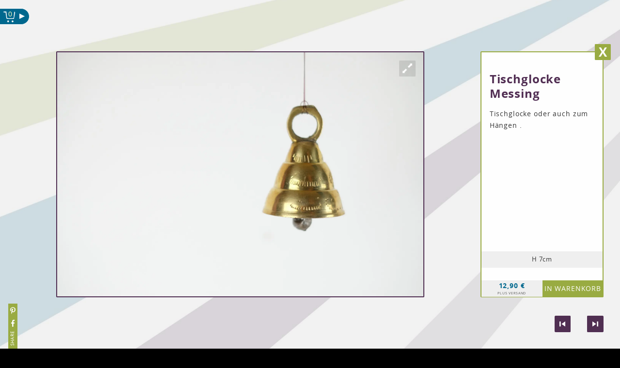

--- FILE ---
content_type: text/html; charset=UTF-8
request_url: https://ambraworld.de/produkte/wohnen/tischglocke-messing
body_size: 3649
content:
<!doctype html>
<html lang="de">
<head>
<meta charset="UTF-8">
<title>Tischglocke Messing | Wohnen | Ambraworld - Bernsteinschmuck, Kleidung und mehr</title><meta id="meta_desc" name="description" content="Ambraworld ist eine Fundgrube für individuelle Kleidung, Schmuckunikate und mehr. Lass Dir Zeit und schau Dich in Ruhe um!">
<meta name="viewport" content="width=device-width" />
<link rel="preload" href="https://ambraworld.de/px/opensans-bold-webfont.woff2" as="font"  crossorigin="anonymous">
<link rel="preload" href="https://ambraworld.de/px/opensans-regular-webfont.woff2" as="font"  crossorigin="anonymous">
<link rel="stylesheet preload prefetch" href="https://ambraworld.de/css.css" as="style" crossorigin="anonymous"/>
<meta name="theme-color" content="#502F52"/>
<meta name="mobile-web-app-capable" content="yes">
<link rel="apple-touch-icon" href="https://ambraworld.de/favicon.png">
<link rel="shortcut icon" href="https://ambraworld.de/favicon.png" type="image/x-icon" /> 
<link rel="apple-touch-startup-image" href="https://ambraworld.de/favicon.png">
<meta name="thumbnail" content="https://ambraworld.de/px/sonne_start.png">
<meta name="apple-mobile-web-app-status-bar-style" content="black-translucent">
<script defer type="text/javascript"  src="https://ambraworld.de/jquery.js"></script>
<script defer  type="text/javascript" src="https://ambraworld.de/script.js?v11"></script>
</head>
<body class="tischglocke-messing">
<script>var current_cat = "Wohnen";</script><div id="main_wrapp" style="opacity: 0">
<div id="single_prod_wrapp"><script>var product_list_filetime = parseInt(1767000501); if (typeof s_pic_int !== "undefined") clearInterval(s_pic_int)</script><div id="single_prod_img_wrapp"><div id="prev_next"><a title="Vorheriges Produkt" data-id="1062" data-name="Messing Glöckchen | Wohnen"  href="/produkte/wohnen/messing-gloeckchen" >Vorheriges Produkt</a>
<a  title="Nächstes Produkt"data-id="1060" data-name="Eidechse  | Wohnen"  href="/produkte/wohnen/eidechse" >Nächstes produkt</a>
</div><div id="loading"></div><div id="single_img"><div id="gross_klein"></div><img alt="tischglocke-messing" src="https://ambraworld.de/img/mittel/webp/ambraworld-produktbild-20-05-18-03-05-49.webp"></div></div><script>var c_px = []; c_px.push("https://ambraworld.de/img/mittel/webp/ambraworld-produktbild-20-05-18-03-05-49.webp"); </script><div id="singel_prod_info">
<div id="single_statusbar"><a href="/produkte/wohnen"  id="single_x">X</a></div>
<div id="inf_hid">
<div id="single_desc">
<h2>Tischglocke Messing</h2>
<p>Tischglocke oder auch zum Hängen .</p></div><div class="typ_wrapp"><p data-preis="12,90">H 7cm</p></div><div id="a_w_w" data-image="ambraworld-produktbild-20-05-18-03-05-49.jpg" data-id="1061"  data-titel="Tischglocke Messing"><p id="p_preis"><span>plus Versand</span> <span id="p_value" data-var="H 7cm">12,90 €</span></p><p id="in_warenkorb">in Warenkorb</p></div>
<script type="application/ld+json">
    {
      "@context": "https://schema.org",
      "@type": "Product",
	  "name": "Tischglocke Messing",
	  "image": "ambraworld-produktbild-20-05-18-03-05-49.jpg",
      "offers": {
      "@type": "Offer",
       "price": "12.90",
       "priceCurrency": "EUR"
      }
        }
      ]
    }
    </script></div></div><script>var single_prod = {"cat":"Wohnen","sichtbar":"ja","titel":"Tischglocke Messing","px":["ambraworld-produktbild-20-05-18-03-05-49.jpg"],"attr":"H 7cm","menge":"6","preis":"12,90","varianten":[],"desc":"Tischglocke oder auch zum H\u00e4ngen ."};</script>

<script>
function share_urls() {
setTimeout(function(){
if(typeof c_px !== "undefined") { var i_url = c_px[0]; $('#share_1').html(''); }
else var i_url = $('#main_wrapp').find('img:first').attr('src');

var p_url =  'http://pinterest.com/pin/create/button/?';
p_url = p_url+'url='+window.location.href+'&media='+i_url+'&description='+encodeURI($('title').text()+ ' - '+$('#meta_desc').attr('content'));
var f_url = 'https://www.facebook.com/sharer/sharer.php?u='+window.location.href+'';
$('#p_share').attr('href', p_url);
$('#f_share').attr('href', f_url);
}, 300);
if($(window).width() > 960 && $(window).width() > $(window).height()) $('.share_wrapper').css('bottom', 0);
}

if(window.jQuery) share_urls();
else document.addEventListener('DOMContentLoaded', function(){ share_urls() }, false);


document.addEventListener('DOMContentLoaded', function(){ share_urls() 




setTimeout(function(){
$("body").on("click", ".share_wrapper a", function() { 
var t = $(this).attr('title');
$('#nbm_load').load('https://ambraworld.de/nbm.php?nbm_url=/'+t, { title : t });
});
}, 350);






}, false);
</script>



<div class="share_wrapper">
<p>share</p>
<a id="p_share" href="" target="_blank" title="pinterest-share" rel="noopener norefferer"></a>
<a id="f_share" href="" target="_blank" title="facebook-share" rel="noopener norefferer"></a>
</div>


<script>


function ucFirst(string) {
    return string.substring(0, 1).toUpperCase() + string.substring(1);
}

if(window.jQuery) { $('#single_img > img').on( "load",  function() { img_load()}); $('#inf_hid').css('max-height', $('#single_prod_wrapp').height()-160);}
if(window.jQuery) if($('#single_img > img').prop('naturalWidth')) img_load();
document.addEventListener('DOMContentLoaded', function(){ 

$('body').addClass('single_prod')

$('#single_img > img').on( "load",  function() { img_load()});
if($('#single_img > img').prop('naturalWidth')) img_load();


$(window).resize(function(){
if($(window).width() > 960)  img_load()

 
});


$('title').text($('#singel_prod_info h2').text()+' | '+current_cat+' | Ambraworld');
$('#meta_desc').attr('content',$('#single_desc p').text());

}, false);
if(window.jQuery) {
	$('body').removeClass('loading_single');
	setTimeout(function(){ $('body').removeClass('prev_sperre'); }, 500);
	 $(window).resize(function(){
if($(window).width() > 960) img_load()
	 
});
}
var px_count = 0;
if(c_px.length > 1) {
var s_pic_int = setInterval(function(){ 
if(px_count === (c_px.length-1)) px_count = 0; else px_count++;
$('#single_img > img').attr('src' , c_px[px_count]);
$('#single_img').removeClass('s_pc_active');
$('.p_active').removeClass('p_active');
$('#pic_points_wrapp > p').eq(px_count).addClass('p_active');
 }, 10000);	
	
	}




</script>

<script> 
setTimeout(function(){
if(window.jQuery) $('#nbm_load').load('https://ambraworld.de/nbm.php?nbm_url=/produkte/wohnen/tischglocke-messing', { title : $('title').text() });
}, 100);
</script>


</div>
<div id="blur">
<nav>
	<a href="/" id="home">Produkte</a>
	<a href="/events" id="events">Events</a>
	<a href="/ich" id="ich">Ich</a>
</nav>
<div id="l_t_r_wrapp">
<div id="willkommen">
<p>Willkommen! Ambraworld ist eine Fundgrube für individuelle Kleidung, Schmuckunikate und mehr.</p> 
<p>Lass Dir Zeit und schau Dich in Ruhe um!</p>
</div>
<div id="loader">

<script>var product_list_filetime = parseInt(1767000501);</script> 


<div id="cat_h_mob">*** Kategorien ***</div><div id="p_nav_wrapp">
<a id="cat_accessoires" data-name="Accessoires" data-prods_in= "26" href="/produkte/accessoires" class="cat_wrapp"><p>accessoires</p><div><img alt="accessoires" src="https://ambraworld.de/img/klein/webp/hueftguertel-aus-afghanistan-1-1.webp"></div></a><a id="cat_wohnen" data-name="Wohnen" data-prods_in= "38" href="/produkte/wohnen" class="cat_wrapp"><p>wohnen</p><div><img alt="wohnen" src="https://ambraworld.de/img/klein/webp/ambraworld-produktbild-20-05-18-05-05-10.webp"></div></a><a id="cat_kleidung" data-name="Kleidung" data-prods_in= "33" href="/produkte/kleidung" class="cat_wrapp"><p>kleidung</p><div><img alt="kleidung" src="https://ambraworld.de/img/klein/webp/ambraworld-produktbild-20-05-28-05-05-50.webp"></div></a><a id="cat_schmuck" data-name="Schmuck" data-prods_in= "17" href="/produkte/schmuck" class="cat_wrapp"><p>schmuck</p><div><img alt="schmuck" src="https://ambraworld.de/img/klein/webp/bernsteinamulett-2-1.webp"></div></a></div>











    
<script>
document.addEventListener('DOMContentLoaded', function(){ 
setTimeout(function(){ 
	$('#nbm_load').load('https://ambraworld.de/nbm.php?nbm_url=/produkte/wohnen/tischglocke-messing&nbm_ref=&nbm_height='+window.screen.height+'&nbm_width='+window.screen.width, { title : $('title').text() });
}, 100);
}, false);

</script>


</div></div>
<div id="cat_loader">	
    
</div>
<div id="gewischt_soweit">
<p>Warum nicht eine der Kategorien anklicken und ein wenig durch die Produkte stöbern?</p>
</div>
</div>
<div id="bg"></div>
<div id="warenkorb_wrapp">
<div id="info_x">X</div>
<div id="warenkorb_button"><span>0</span></div>
<div id="warenkorb_content">
<h2>Info</h2>
<p>Gemäß §19 UStG. erhebe ich <strong>keine Mehrwertsteuer.</strong> </p>
<p>Versand nur innerhalb Deutschlands. Kostenloser Versand ab 120 € Warenwert.</p>
<p>Anfragen gerne <a href="mailto:info@ambraworld.de.de?subject=Anfrage-ambraworld.de" target="_self">per E-Mail</a>.</p>
<h2 id="wk_h2_2">Warenkorb</h2>
<div id="warenkorb_items"></div>
<div id="warenkorb_gesamt"></div>
<h2>Bezahlung:</h2>
<div id="paypal-button-container"></div>
<div id="vorkasse_click">Vorkasse</div>
<form id="vorkasse_wrapper">
<input name="emil" id="emil" type="text" placeholder="E-Mail">
<div>
<input name="vor_naime" id="vor_naime" type="text" placeholder="Vorname">
<input name="nach_naime" id="nach_naime" type="text" placeholder="Nachname">
</div>
<input name="lieferung_an" id="lieferung_an" type="text" placeholder="z.Hd. Name (optional)">
<input name="strase" id="strase" type="text" placeholder="Strasse">
<div>
<input name="plzet" id="plzet" type="text" placeholder="PLZ">
<input name="stad" id="stad" type="text" placeholder="Stadt">
</div>
<input id="anfrage_form" type="submit" value="Jetzt kaufen">
</form>
<p id="ja_ich_habe" style="text-align:center; font-size: 0.7rem">Ja, ich habe <a rel="nofollow" href="/agb">AGB</a> und <a rel="nofollow" href="/datenschutz">Datenschutz</a> zur Kenntnis genommen.</p>
<div id="form_load"></div>
</div>
</div>
<div id="infotext"></div>
<div id="save_payment"></div>
<div id="footer"><a rel="nofollow" href="/agb">AGB</a> | <a rel="nofollow"  href="/datenschutz">Datenschutz</a> | <a rel="nofollow"  href="/impressum">Impressum</a></div>
<div id="share_1">

<script>
function share_urls() {
setTimeout(function(){
if(typeof c_px !== "undefined") { var i_url = c_px[0]; $('#share_1').html(''); }
else var i_url = $('#main_wrapp').find('img:first').attr('src');

var p_url =  'http://pinterest.com/pin/create/button/?';
p_url = p_url+'url='+window.location.href+'&media='+i_url+'&description='+encodeURI($('title').text()+ ' - '+$('#meta_desc').attr('content'));
var f_url = 'https://www.facebook.com/sharer/sharer.php?u='+window.location.href+'';
$('#p_share').attr('href', p_url);
$('#f_share').attr('href', f_url);
}, 300);
if($(window).width() > 960 && $(window).width() > $(window).height()) $('.share_wrapper').css('bottom', 0);
}

if(window.jQuery) share_urls();
else document.addEventListener('DOMContentLoaded', function(){ share_urls() }, false);


document.addEventListener('DOMContentLoaded', function(){ share_urls() 




setTimeout(function(){
$("body").on("click", ".share_wrapper a", function() { 
var t = $(this).attr('title');
$('#nbm_load').load('https://ambraworld.de/nbm.php?nbm_url=/'+t, { title : t });
});
}, 350);






}, false);
</script>



<div class="share_wrapper">
<p>share</p>
<a id="p_share" href="" target="_blank" title="pinterest-share" rel="noopener norefferer"></a>
<a id="f_share" href="" target="_blank" title="facebook-share" rel="noopener norefferer"></a>
</div>
</div>
</div>
<div id="nbm_load"></div>
<div id="load_paypal"><script></script></div>
<div id="mehl_load"></div>
</body>
</html>

--- FILE ---
content_type: text/css
request_url: https://ambraworld.de/css.css
body_size: 6913
content:
@charset "UTF-8";



@font-face {
  font-family: 'Open Sans';
  font-style: normal;
  font-weight: 400;
  src: url(https://ambraworld.de/px/OpenSans-Regular.ttf) format('truetype');
  src: url(https://ambraworld.de/px/opensans-regular-webfont.woff2) format('woff2');
  font-display: swap;
}

@font-face {
  font-family: 'Open Sans';
  font-style: normal;
  font-weight: 700;
  src: url(https://ambraworld.de/px/OpenSans-Bold.ttf) format('truetype');
  src: url(https://ambraworld.de/px/opensans-bold-webfont.woff2) format('woff2');
  font-display: swap;
}
label { font-size: 0; position:absolute}
* { box-sizing:border-box; 	-webkit-user-select: none !important; -webkit-tap-highlight-color: rgba(0,0,0,0) !important; -webkit-overflow-scrolling: touch; -webkit-appearance: none; appearance: none; }
input, textarea { -webkit-user-select: auto !important; }
ul br { display: none}
ul { padding-left: 1.47rem; margin: .5rem 0;}
ul li { margin: 0}
p { margin: 0}
html { min-height: 100%; position:relative; font-size: 2vh;  }
body { margin: 0; width: 100%; font-family: "Open Sans", Helvetica, Arial, sans-serif; text-rendering: optimizeLegibility; letter-spacing: 0.06rem; color: #333; line-height: 1.7; overflow-x:hidden   }
input { height: 2.12rem; line-height: 2.12rem; font-size: 1.06rem; padding: 0 0.59rem; border-radius: 0.12rem }
textarea { padding: 0.59rem; min-height: 7.06rem !important; font-size: 0.95rem; overflow:visible !important; font-family:arial}
input, textarea { width: 100%; border:none; margin: 0 0 0.59rem 0 !important  }
input:focus, input:hover {
  background-color: #FFFFBF;
}
input[type=submit] { background: #FFC43A ; text-transform:uppercase; color: black; font-weight: bold; margin-bottom: 1.18rem !important }
#main_wrapp { min-height: 64.71rem  }
.wrapp_opacity { transition: opacity 1s; opacity: 1 !important}

h2 { font-size: 1.4rem; line-height: 2rem}
p { font-size: 1rem;}
h6 {
    font-size: 1.2rem;
    line-height: 1.6rem;
    margin: 1.18rem 0 0.59rem 0;
    font-weight: normal;
    text-align: left;
}



#ich_img { width: 14.71rem; height: 14.71rem; position:absolute; top: 1.18rem; right: 1.18rem; border-radius: 17.65rem; overflow:hidden; z-index: 0; opacity: 0.9}
#ich_text { padding-right: 5.88rem}
.ich #content h2 { padding-right: 8.82rem; margin-bottom: 2.35rem; margin-top: 2.06rem; line-height: 1.6rem; color: #502F52} 
.ich #l_t_r_wrapp { box-shadow:none}
#bg { position:fixed; z-index: -1; height: calc(100vh + 1.18rem); width: calc(100% + 1.18rem); top: -0.59rem; left: -0.59rem; background-color: rgba(250,250,250,1); background-image:url(px/bg_desk.jpg); background-size:cover; }
.warenkorb_active #bg { background-image:url(px/bg_desk.jpg) !important;}
nav { height: 2.94rem; line-height: 2.94rem; width: 31.76rem; display:flex; background: #502F52; text-transform:uppercase; color: white; top: 1.18rem; right: 0; border-radius: 5.88rem 0 0 5.88rem; overflow:visible; position: absolute; z-index: 50000000; margin: 0 0 0 auto}
nav a { display:block;  color: white; text-decoration:none; width: 10.59rem; text-align:center; flex-shrink: 0}
#home {    background-repeat:no-repeat;  position:relative; padding-left: 2.35rem; border-radius: 29.41rem; }
.home #home, .kleidung #home, .schmuck #home, .accessoires #home, .wohnen #home, .events #events, .ich #ich { background: rgba(255,255,255,0.4)} 
#home:before { content: ""; position:absolute; left: 0; width: 2.94rem; height: 2.94rem; border-radius: 29.41rem; background-image:url(px/sonne-klein.png); background-color:white; background-size: 80%; background-position:center; top: 0; background-repeat:no-repeat}
#l_t_r_wrapp { width: 80%; margin: 14.71rem 0 1.18rem auto; }
#willkommen, #content { background: #00688E; padding: 1.18rem 1rem;  color: white; border-radius: 0.12rem 0 0 0.18rem; width: 100%; margin-bottom: 2.35rem; position:relative }
#willkommen:before { height: 12.47rem; width: 12.47rem; content: ""; top: -8.24rem; left: -8.24rem; background-image:url(px/sonne_start.png); background-size:cover; position:absolute}
#willkommen h2 { margin-top: 0; margin-bottom: 0.59rem}
#willkommen p { margin: 0; line-height: 1.5rem}
#content { background: white; color: #333; padding-right: 11.76rem}
#content p { margin-bottom: 0.88rem}
#content h2:first-child { margin-bottom: 1.76rem}
#p_nav_wrapp { display:flex}
.cat_wrapp { display:block; position:relative; width: calc(25% - 2.35rem); height: 11.76rem; margin-right: 2.35rem; color: white; text-decoration:none; flex-shrink: 0; border-radius: 0.12rem;  border-radius: 0.12rem 0.29rem 0 0}
.current_cat img, .cat_wrapp:hover img { filter: grayscale(0%) !important; }
.current_cat:after { content: ""; position:absolute; bottom: -1.47rem; background:#502F52; height: 2.06rem; width: 100%}
.cat_wrapp img { position:absolute; filter: grayscale(100%); width: 100%; height: calc(100% - 2.35rem); top: 0; object-fit: cover; z-index: 1; opacity: 0; transition: opacity 0.7s; border-radius: 0.12rem 0.29rem 0 0 }
.current_cat p { background: rgba(80,47,82,1) !important;}
.slide_i_active { opacity: 1 !important; }
.cat_wrapp img:first-child { opacity: 1}
.cat_wrapp p { position:absolute; height: 2.35rem; line-height: 2.35rem; width: 100%; text-align:center; text-transform: uppercase; text-align:center; z-index: 10; bottom: 0; background: #aaa; border-radius: 0 0 0.29rem 0.29rem}


#prod_cat_wrapp { width: calc(100% - 4.71rem); margin:auto;   border-radius: 0.12rem; background: linear-gradient(180deg, rgba(80,47,82,1) 0%, rgba(80,47,82,0) 50%, rgba(80,47,82,0.2) 100%);  overflow:visible; padding: 0 2.35rem 0 2.35rem;  border-top: solid 2.35rem #502F52; margin-bottom: 2.35rem }
#prod_cat_wrapp a { display:block; position:relative; overflow:hidden; border-radius: 0.12rem; float: left; width: calc(20% - 1.88rem); color: #333; margin-right: 2.35rem; margin-bottom: 2.35rem; background: #9AAC38 }
#prod_cat_wrapp a:hover img { box-shadow: inset 0.00rem 0.00rem 0.76rem 0.00rem rgba(0,0,0,0.9); filter: contrast(130%) sepia(30%); }
#prod_cat_wrapp a:nth-child(5n+0) { margin-right: 0}
#prod_cat_wrapp a img { position:absolute; object-fit: cover; width: 100%; height: 100%; top: 0; left: 0}
#prod_cat_wrapp a p { position:absolute; top: 0; width: 100%; line-height: 1.53rem;  overflow: hidden; z-index: 3; padding: 0 0.47rem; }
#prod_cat_wrapp a p:nth-child(1) { line-height: 1.18rem; padding: 0.59rem;  }
#prod_cat_wrapp a p:nth-child(2) { position:absolute; top: auto; left: auto; right: 0; bottom: 0; text-align:right; width: auto; border-radius: 0.12rem 0 0 0; background: rgba(255,255,255,0.8)}
#prod_cat_wrapp a:before { content: ""; position:absolute; width: 100%; height: 40%; z-index: 2; background: linear-gradient(180deg, rgba(255,255,255,1) 0%, rgba(255,255,255,0) 100%);}
#prod_cat_wrapp:after { clear:both; display:table; content: ""}

#single_prod_wrapp { position: fixed; top: 0; left: 0; bottom: 0; margin:auto; height: calc(100vh - 11.76rem); width: calc(100% - 2.35rem); max-height: 35.29rem; z-index: 3000; display:none}

.single_prod { background-color:black}
.single_prod #blur, .single_prod #footer{ visibility:hidden }
.single_prod #single_prod_wrapp { display:block}


.single_prod #bg { filter: none; opacity: 0.95; z-index: 2 }	

#single_prod_img_wrapp { height: 100%; width: calc(100% - 17.65rem); top: 0; bottom: 0; margin:auto; left: 0;   position:absolute}

#single_img  { position:absolute; top: 0; left: 0; right: 0; bottom: 0; opacity: 0;  margin:auto; height: 100%; width: 100%; border: solid 0.12rem #502F52; border-radius: 0.12rem; overflow:hidden}
.s_pc_active { transition: opacity  0.2s; opacity: 1 !important; }
#single_img  > img { position:absolute; top: 0; left: 0; object-fit: contain; height: 100%; width: 100%}

#singel_prod_info { position:absolute; width: 17.65rem; min-height: 100%; background: rgb(254,254,254); padding: 0.59rem; top: 0; right: 0; border-radius: 0.12rem; border: solid 0.12rem #99AB42}

#single_statusbar { height: 2.35rem; line-height: 2.35rem;  position:absolute; top: 0; left: 0; padding: 0 0.59rem; width: 100%; font-size: 1.8rem; font-weight: bold}
#single_x, #save_payment_x { text-align: center; text-decoration:none; cursor:pointer; border-radius: 0.12rem; position:absolute; height: 2.35rem; line-height: 2.35rem; width: 2.35rem; background: #99AB42; font-weight:bold; top: -1.18rem; right: -1.18rem; color: white; z-index: 100000; font-size: 1.8rem}
#singel_prod_info h2 { margin-top: 0; margin-bottom: 1.06rem; margin-top: 1.06rem; font-size: 1.65rem; line-height: 2.1rem; color: #512E53}

#a_w_w { position: absolute; height: 2.35rem; line-height: 2.35rem; text-align:center; width: calc(100% + 0.06rem); bottom: -0.06rem; left: 0; background: #99AB42; text-transform:uppercase; font-size: 0.9rem; display:flex; color: white;  overflow:hidden; -webkit-mask-image: -webkit-radial-gradient(white, black);}
#p_preis span:first-child { display:block; font-size: 0.52rem; height: 0.94rem; line-height: 0.82rem; position:absolute; bottom: 0; left: 0; width: 100%; color: #555}
#p_preis  span:last-child { display:block; font-size: 1rem;  line-height: 1.65rem; font-weight:bold; color: #00688E}
#a_w_w p { width: 50%; cursor: pointer; flex-shrink: 0; line-height: 2.35rem }
#a_w_w p:first-child { background: #efefef; position:relative }

#single_ausverkauft { height: 2.35rem; line-height: 2.35rem; padding: 0 2.35rem; border-radius: 0 2.35rem 2.35rem 0; font-size: 1.4rem; font-weight:bold; background: red; color: white; position:fixed; left: 0; top: 0; bottom: 0; margin:auto; z-index:777}
.ausverkauft_list { height: 1.53rem; line-height: 1.53rem; width: 100%; text-align:center; background: rgba(255,62,0,0.7); color: white; position:absolute; top: 0; left: 0; bottom: 0; margin:auto; text-transform:uppercase; font-weight:bold}
.varianten_wrapp, .typ_wrapp { height: 2.35rem; line-height: 2.35rem; position: absolute; background: #efefef; width: 100%; cursor:pointer; text-align:center; margin: 0; left: 0; bottom: 4.12rem; z-index: 4; background-image:url(px/dreieck_oben.png), url(px/dreieck_oben.png); background-size: 1.06rem auto; background-repeat:no-repeat; background-position: center left 0.71rem, center right 0.71rem }
.varianten_wrapp p, .typ_wrapp p { font-size: 0.9rem}
.typ_wrapp { cursor: auto !important; background-image:none !important}
#varianten_list { position:absolute; display:none; width: 100%; background: #efefef; bottom: 2.35rem; left: 0; box-shadow: 0.00rem -0.12rem 0.29rem 0.00rem rgba(0,0,0,0.35);  }
#varianten_list > p { line-height: 2.35rem; cursor:pointer; color: black !important; text-align: center; padding: 0 0.59rem; border-bottom: dotted 0.06rem #ccc}
#varianten_list > p:hover { background: #FFFFBF}
 .varianten_open > p:hover { background: rgba(255,255,255,0.4)}
.varianten_open {  color: green !important;  }
.variante_blink { color: #00D900 !important}
.varianten_open #varianten_list  { display:block !important}
#single_desc { height: calc(100% - 9.41rem); position: absolute; top: 1.76rem; left: 0; width: 100%; padding: 0 1.18rem 9.12rem 1.18rem}
#p_var { display:inline; border-radius: 0.12rem; padding: 0 0.29rem; background: #502F52; color: white; text-align:right; white-space:nowrap }
#var_preis_wrapp { text-align: right; width: 100%; position:absolute; bottom: 3.53rem; height: 3.53rem; left: 0; padding: 0 1.18rem  }
#var_preis_wrapp p {  line-height: 1.76rem}


#var_preis_wrapp p span:last-child {  color: #512E53 }
#var_preis_wrapp p:last-child span:last-child { font-weight: bold; color:#99AB42 }
#pic_points_wrapp { position:absolute; top: 88%; width: 11.76rem; height: 1.41rem; display:flex; margin:auto; left: 0; right: 0;  align-items: center; justify-content: center;}
#pic_points_wrapp p { margin:0 0.88rem; border-radius: 0.12rem; height: 1.41rem; width: 1.41rem; cursor: pointer; background: rgba(255,255,255,0.5); border: solid 0.06rem #502F52; flex-shrink: 0}
.p_active { background: #99AB42 !important;}

#warenkorb_wrapp { position:fixed; left: 0; top: 1.18rem; width: 4.24rem;  color: white;  z-index:99999999999999;  height: 2.35rem; overflow:hidden; transition: width 0.2s;  border-radius: 0 5.59rem 5.59rem 0;  }
#warenkorb_button { height: 2.35rem; line-height: 1.59rem; cursor: pointer; padding: 0 2.35rem 0 0.59rem;  background-size: 0.71rem 0.76rem, contain; background-repeat: no-repeat; background-position:right 0.65rem top 0.71rem, right 1.71rem center;  width: 100%;  margin: 0 0 0 auto; text-align:right ; background-color: #00688E; background-image:url(px/dreieck_rechts.png), url(px/warenkorb.png); transition: all 0.1s; border: solid 0.06rem white; border-left: none; border-radius: 0 5.59rem 5.59rem 0; }
#warenkorb_content {  background: #00688E; width: 26rem;  position:absolute; top: 2.35rem; right: 0; font-size: 0.8rem; line-height: 1.5; box-shadow: 0.00rem 0.47rem 0.35rem 0.00rem rgba(0,0,0,0.28); }
#warenkorb_content p { font-size: 0.8rem }
#warenkorb_button  > span, #warenkorb_content a { color: #FFFFBF}
#warenkorb_content h2:first-child { margin-top: 0}

.warenkorb_active #warenkorb_button { background-image: none; font-size: 0; border:none; border-radius: 0 1.18rem 0 0}
.warenkorb_active #warenkorb_content { max-height: calc(100% - 1.76rem); padding: 0 1.18rem 0.59rem 1.18rem; overflow-y: auto; top: 2.29rem; -ms-overflow-style: auto }
.warenkorb_active #warenkorb_wrapp { height: calc(100% - 1.18rem); width: calc(50% + 13rem); transition: width 0.2s linear, height 0.2s 0.2s linear !important; border-radius: 0   }
.warenkorb_active #blur, .warenkorb_active #single_prod_wrapp {  opacity: 0.1}

.w_r_hinz  #warenkorb_button { background-color: white; color: black }
.w_r_hinz  #warenkorb_button > span  { color: green }
.w_r_hinz #warenkorb_wrapp { width: 23.53rem}
#info_x { width: 2.35rem; border-radius: 0.59rem; height: 2.35rem; line-height: 2.35rem; position:absolute; top: 1.18rem; right: 1.18rem; color: white; font-weight: bold; cursor: pointer; background: rgba(0,0,0,0.1); z-index: 9999998; display:none; text-align:center; font-size: 1.8rem}
.warenkorb_active #info_x { display:block}

#warenkorb_items { margin: 0.59rem 0 0 0}
#warenkorb_items > div { width: 100%; height: 2.94rem; position:relative; padding: 0.29rem 0 0  3.53rem; background: rgba(0,0,0,0.1); margin-bottom: 0.29rem; overflow:hidden; border-radius: 0.12rem}
#warenkorb_items p { width: calc(100% - 6.76rem); overflow:hidden; text-overflow: ellipsis; white-space: nowrap; line-height: 1.18rem}
#warenkorb_items p:last-of-type, .ware_x { position: absolute; height: 2.94rem; line-height: 2.94rem; right: 2.35rem; top: 0; text-align:right; }
.ware_x { right: 0; cursor: pointer; background: rgba(0,0,0,0.1); width: 1.76rem; text-align:center; color: white}
#warenkorb_items img { position:absolute; width: 2.94rem; height: 100%; object-fit: cover; top: 0; left: 0; border-radius: 0.12rem }
#warenkorb_gesamt { position:relative; background: rgba(0,0,0,0.1); padding: 0.29rem 2.35rem 0.29rem 0.29rem; width: 100%; margin: 0 0 1.76rem 0; overflow:hidden; border-radius: 0.12rem}
#gesamt_x { width: 1.76rem; height: 100%; color: #FFFFBF; cursor: pointer; text-align:center; right: 0; top: 0; background: rgba(0,0,0,0.1); content: ""; position:absolute; display: flex; justify-content: center; align-items: center; }
#gesamt_x span { display:block}
#warenkorb_gesamt:after { display: table; clear:both; content: ""}
#warenkorb_gesamt > div { float:right; width: 30%; text-align:right; line-height: 1.18rem}
#warenkorb_gesamt > div:nth-of-type(2) { width: 70%; }
#warenkorb_gesamt > div p:last-child { font-weight:bold}
#warenkorb_gesamt > div:nth-child(1) p:last-child { color: #FFFFBF; font-weight: bold; display:inline-block; border-bottom: #FFFFBF 0.06rem double}
#vorkasse_click { width: 100%; font-weight:bold; text-align:center; color: #444; height: 2.35rem; margin: 0.88rem 0 0.59rem 0; line-height: 2.35rem; font-size: 1.3rem; border-radius: 0.12rem; background: white; opacity: 0.4; cursor:pointer}
.vorkasse_active_click { opacity: 1 !important}
.paypal_inactive { filter: grayscale(1); opacity: 0.4}
#vorkasse_wrapper { display:none; }
.vorkasse_active { display:block !important }
#vorkasse_wrapper > div { display:flex}
#vorkasse_wrapper > div input { width: calc(50% - 0.29rem)}
#vorkasse_wrapper > div:nth-of-type(2) input { width: calc(75% - 0.29rem)}
#vorkasse_wrapper > div:nth-of-type(2) input:first-child { margin-right: 0.59rem !important; width: calc(25% - 0.29rem) !important}
#vorkasse_wrapper > div:nth-of-type(1) input:first-child { margin-right: 0.59rem !important; }
#paypal-button-container { overflow: hidden !important; margin: 0 !important; height: 2.35rem !important; border-radius: 0.12rem !important; }
#loading { position:absolute; margin: auto; left: 0; right: 0; bottom: 0; top: 0; width: 1.76rem; height: 1.76rem; border-radius: 0.12rem; background-color: rbga(154,172,56, 0.4); border: solid 0.06rem #9AAC38; background-image:url(px/load_big_picture.gif); background-size: 70%; background-position:center; background-repeat:no-repeat}


#infotext { position:fixed; width: 100%; text-align: center; background: white; color: green; text-align:center; padding: 0.59rem 0.88rem; margin:auto; top: 50%; left: 0; z-index: 99999999999999999; display:none;  box-shadow: 0.00rem 0.00rem 0.29rem 0.00rem rgba(0,0,0,0.75); transform: translateY(-50%);}
#infotext span { display: inline!important; color: white; text-transform:uppercase; background: #00688E; border-radius: 0.06rem; padding: 0 0.12rem}
#info_wk_oeffnen { cursor:pointer; background: rgba(0,0,0,0.1); padding: 0 0.12rem; border-radius: 0.12rem; }
#cat_h_mob { display: none}
#gewischt_soweit { display: none}

#footer { text-align:center; color: #333; width: 100%; margin-top: 30vh; margin-bottom: 5.88rem; }
#footer a { text-decoration: none; color: #333} 

#prev_next { position:fixed; top: auto; left: auto; right: 2.35rem; bottom: 2.35rem; margin:auto; width: 7.06rem; z-index: 78787877787778878; height: 2.35rem;  border-radius: 0.12rem; overflow: hidden; display:flex;   }
#prev_next a { height: 2.35rem; line-height: 2.35rem; font-size: 0;  width: 2.35rem; display:block; background-size: 60%; background-repeat:no-repeat; background-position:center; background-color: #502F52; border-radius: 0.12rem  }
#prev_next a:first-child { background-image:url(px/prev.png); margin-right: 2.35rem }
#prev_next a:last-child { background-image:url(px/next.png); }

#gross_klein { position:absolute; top: 1.18rem; right: 1.18rem; height: 2.35rem; width: 2.35rem; background-color: rgba(0,0,0,0.1); cursor: pointer; z-index: 4; background-image:url(px/vergroessern.png); background-size: 60%; background-repeat:no-repeat; background-position:center; border-radius: 0.12rem}
.img_gross #single_img { height: 100vh !important; width: 100% !important; position:fixed; top: 0; left: 0; right: auto; bottom: auto; margin: 0; border: 0; border-radius: 0}
.img_gross #single_img img { object-fit: cover}
.img_gross #singel_prod_info { opacity: 0.5; filter: grayscale(100%); background-color: rgba(255,255,255,0.7)}
.img_gross #singel_prod_info:hover { opacity: 1; filter: none; background-color:white}
.img_gross #gross_klein { background-color: #502F52}
.img_gross.single_prod #bg { background-image:none; background-color: black}
.img_gross #loading { position:fixed}


#event_ueb { width: 50%;    position:relative; padding-bottom: 3.53rem; padding-top: 0; border-left: dashed #ccc 0.24rem; margin: 0 0 0 auto; padding-left: 1.18rem}
#event_ueb h2 {font-size: 1.8rem; color: #ccc; font-weight: bold; text-transform:uppercase; }

.events #content { padding: 1.18rem 0;  overflow:hidden; background: rgba(255,255,255,0.75)}
.events #content a { color: #00688E;  }
.l_event_wrapp { border-right: dashed 0.24rem #ccc; width: calc(50% + 0.24rem); padding: 0; padding-bottom: 3.53rem}
.kommende_maerkte { height: 1.76rem; line-height: 1.76rem; background: #ccc; text-align:right; padding: 0 1.18rem; color: white; text-transform: uppercase }
.timeline_left {  text-align:right; padding: 1.18rem}
#naechster_markt { padding: 1.18rem 0;    }
#naechster_markt h3 { font-size: 1rem; margin: 0; color: #99AB43 } 
#naechster_markt h3 span { color: #99AB43 }
.event_date { font-weight: bold; color: #502F52}

.r_event_wrapp { width: 50%; border-left: dashed 0.24rem #ccc; margin: 0 0 0 auto; padding: 0}
.fruehere_maerkte { height: 1.76rem; line-height: 1.76rem; background: #ccc;  padding: 0 1.18rem; color: white; text-transform: uppercase}
.timeline_right, .timeline_left  { padding: 1.18rem 0; position:relative}
.timeline_right div, .timeline_left div { padding: 0 1.18rem}
.bg_event_imgs { display:none}
.events .event_bilder_wrapper { background: rgba(200,200,200,0.2); display: flex; padding: 0.59rem; position:absolute; flex-direction:row-reverse; top: 0; left: calc(-100% - 0.47rem); width: calc(100% + 0.24rem); height: 5.29rem; margin:auto; bottom: 0; cursor: pointer}
.event_bilder_wrapper img { object-fit: cover; width: 4.12rem; height: 4.12rem; flex-shrink: 0; margin-left: 0.59rem}

#bg_img_wrapp { display:none; width: 0.06rem; height: 70vh; position:fixed; border: solid 0.06rem #99AB43; top: 0; left: 0; right: 0; bottom: 0; margin: auto; z-index: 22222222222; background: black;  overflow:hidden; cursor: pointer; box-shadow: 0.00rem 0.00rem 0.18rem 0.00rem rgba(0,0,0,0.75); }
#bg_img_wrapp:after { background-image: url(px/load_big_picture.gif); background-size: 70%; background-repeat:no-repeat; border: solid 0.06rem #99AB43; width: 1.76rem; height: 1.76rem; content: ""; z-index: 0; position:absolute; top: 0; left: 0; right: 0; bottom: 0; margin:auto; border-radius: 0.47rem; background-position:center}
#bg_img_wrapp img { position:absolute; height: 100%; width: 100%; object-fit: cover; top: 0; left: 0; opacity: 1; z-index: 1 }
#bg_img_wrapp p { color: white; font-size: 2.5rem !important; z-index: 2; height: 3.24rem; line-height: 3.24rem !important; width: 3.24rem; position: absolute; top: 0; right: 0; text-align:center; cursor: pointer;  text-shadow: 0 0.06rem #333; }
.event_img_v #bg_img_wrapp { display: block}
.event_img_v_weg #bg_img_wrapp img { opacity: 0; }

.share_wrapper p { bottom: 0.5rem; left: 50%; -webkit-transform: translateX(-50%) translateY(-50%) rotate(-90deg); transform: translateX(-50%) translateY(-50%) rotate(-90deg); font-size: 0.6rem; text-align:center; position:absolute; color: white; text-transform:uppercase; letter-spacing: 0.006rem }

.share_wrapper { position: fixed; z-index: 15; left: 1.18rem; bottom: -7.06rem; width: 1.29rem; background-color: #99AB42; height: 6.47rem; transition: bottom 0.2s 1.5s}
#share_1 .share_wrapper { background-color: rgba(91, 135, 143, 1) }
.single_prod #share_1 { display: none}
.share_wrapper a { position:absolute; width: 100%; height: 30%; top: 0; left: 0;  background-position:center center; background-size: 1.18rem 1.18rem; background-repeat:no-repeat; background-image:url(px/pi.png); }
.share_wrapper a:last-child { top: 28%; background-image:url(px/fb.png)}

.loading_single #prev_next { opacity: 0.4}
.loading_single #single_img { display:none}

#prod_cat_wrapp .pre_load_cat_a { background-color: #efefef; background-image:url(px/load_big_picture.gif); background-size: 1.18rem 1.18rem; background-repeat:no-repeat; background-position:center}
#prod_cat_wrapp .pre_load_cat_a:before { background:none}



.s_i_b_wrapp > div {
    width: 100%;
    height: 2.94rem;
    position: relative;
    padding: 0.29rem 0 0 3.82rem;
    background: rgb(245,245,245);
    margin-bottom: 0.29rem;
    overflow: hidden;
    border-radius: 0.18rem;
	
}

.s_i_b_wrapp img {
    position: absolute;
    width: 2.94rem;
    height: 100%;
    object-fit: cover;
    top: 0;
    left: 0;
    border-radius: 0.18rem;
}
.s_i_b_wrapp p {
    width: calc(100% - 6.76rem);
    overflow: hidden;
    text-overflow: ellipsis;
    white-space: nowrap;
    line-height: 1.18rem !important;
	font-size: 0.85rem !important
}
.s_i_b_wrapp p:last-of-type {
    position: absolute;
    height: 2.94rem;
    line-height: 2.94rem !important;
    right: 0.59rem;
    top: 0;
    text-align: right;
}
.s_i_b_gesamt { width: 65%; background: rgb(245,245,245); margin: 0 0 0 auto; height: 2.94rem; padding: 0.29rem 0;  }
.s_i_b_gesamt p { line-height: 1.18rem; font-size: 0.85rem !important}
.s_i_b_gesamt > div { float:left; text-align:right; padding-right: 0.59rem }
.s_i_b_gesamt:after { clear:both; display:table; content: ""}
.s_i_b_gesamt > div:first-child { width: 65%; }
.s_i_b_gesamt > div:last-child { width: 35%}
#s_i_b_gesamt_gesamt { font-weight:bold; border-bottom: solid 0.06rem black}




#save_payment > div { width: 26.47rem; margin:auto; top: 50%; transform: translateY(-50%); padding: 1.18rem; z-index: 44533333354; min-height: 2.35rem; border: solid 0.35rem #99AB42; left: 0; right: 0; background: white; border-radius: 0.12rem; position:fixed; max-height: calc(100vh - 4.71rem); box-shadow: 0.00rem 0.00rem 0.24rem 0.00rem rgba(0,0,0,0.43);  }
#save_payment > div p { font-size: 0.95rem}
#save_payment > div h2:nth-of-type(1) { margin-top: 0; margin-bottom: 0.88rem}
.stst { margin-bottom: 0.88rem; font-weight:bold}

.st_offen .stst { color: red}
.st_bezahlt  .stst { color: #00698C}
.st_versandt .stst { color: green}
.st_storniert .stst { color: #333}

#save_payment_x { top: -1.59rem; right: -1.29rem; }




@media screen and (max-aspect-ratio: 100 / 77) {
  html { font-size: 4.4vw;}
#single_ausverkauft { width: 100%; border-radius: 0; top: 8.24rem; font-size: 0.92rem; text-align:center; bottom: auto; background: rgba(255,62,0,0.7)}
#save_payment > div { width: 100%; }
.s_i_b_gesamt { width: calc(100% - 2.94rem)}
#save_payment_x { top: 0.29rem; right: 0.29rem}
.share_wrapper { left:auto; right: -0; position: relative; bottom: 0 !important; margin: 0 0 0 auto }
.share_wrapper p { transform: translateX(-50%) translateY(-50%) rotate(90deg)}
#share_1 .share_wrapper { position:absolute; bottom: 0;}
#bg_img_wrapp { width: 100%; height: 0.06rem}
	
#event_ueb { padding-left: 0.59rem}	
.events .event_bilder_wrapper { background: rgba(225,225,225,0.7)}
	.kommende_maerkte, .fruehere_maerkte { padding: 0 0.59rem}

.timeline_right div, .timeline_left div {
    padding: 0 0.59rem;
    font-size: 0.8rem;
    line-height: 1rem;
}
#naechster_markt { display: none;}
.events .event_bilder_wrapper { height: 4.12rem}
 
#ich_img { width: 8.82rem; height: 8.82rem; }
#ich_text { padding-right:0}
#a_w_w { border-radius: 0 0 1.00rem 1.00rem; }
	#gross_klein { display:none}
#prev_next { position:absolute; top: 1.18rem; bottom: auto; right: auto; margin: 0; left: 1.18rem; width: 2.35rem; z-index: 78787877787778878; height: 2.35rem;  border-radius: 0.12rem; overflow: hidden; background:none  }
#prev_next a { height: 2.35rem; line-height: 2.35rem;  width: 2.35rem; display:block; background-size: 60%; background-repeat:no-repeat; background-position:center;  border-radius: 0}
#prev_next a:first-child { display:none }
#prev_next a:last-child { background-color: rgba(81,46,83,0.8);  }
	
	
#content { padding: 1.18rem; font-size: 0.9rem; border-radius: 0; background: rgba(255,255,255,0.6)}
	#footer { color: #666; }
#footer a { color: #666} 
#main_wrapp { min-height: 88.24rem}
.home #gewischt_soweit { display:block; margin-top: 8.82rem; width: 100%; padding: 7.06rem 1.18rem 2.35rem 1.18rem; text-align:center; background-image:url(px/lachen.png); background-position: top center; background-repeat:no-repeat; background-size: 5.88rem; font-size: 0.78rem}
#gewischt_soweit p { font-size: 0.78rem}
	.single_prod #blur { filter: none;  }	
.warenkorb_active #blur, .warenkorb_active #single_prod_wrapp { filter: none; visibility:hidden}

#cat_h_mob { width: 100%; text-align: center; color: white; text-transform:uppercase; height: 2.35rem; line-height: 2.35rem;  margin-top: 4.71rem; background: #CAC0CB; display:block; font-weight: bold}
nav { width: calc(100% - 1.18rem); position:relative; margin-top: 1.18rem; top: 0; box-shadow: 0.00rem 0.00rem 0.18rem 0.00rem rgba(0,0,0,0.68);}	
#home { padding-left: 2.82rem}
#willkommen { border-radius: 0; margin: 5.29rem 0 4.12rem auto; border-radius: 0.59rem 0 0 0.59rem; width: calc(100% - 1.18rem)}
#willkommen:before { display: none}
nav a { width: 100%; flex-shrink: 1; font-size: 0.8rem}
#warenkorb_wrapp { top: auto; bottom: 1.18rem; box-shadow: 0.18rem 0.18rem 0.35rem 0.00rem rgba(0,0,0,0.28); }
.warenkorb_active #warenkorb_button { border-radius: 0}
.warenkorb_active #warenkorb_wrapp { width: 100%; bottom: auto; top: 0; height: 100%; box-shadow:none}
#warenkorb_content { width: 100%}
#bg { background-image:url(px/bg_mob.jpg); background-position:top left}
#l_t_r_wrapp { width: 100%;  margin: 0; margin-top: 3.53rem;   z-index:999999999999999;  box-shadow: 0.00rem 0.47rem 0.35rem 0.00rem rgba(0,0,0,0.28);}
.cat_wrapp { width: calc(50% - 0.59rem); margin-right: 1.18rem; margin-bottom: 0.59rem; float:left; height: 1.76rem !important; border-radius: 0}
.cat_wrapp img { display:none}
.cat_wrapp p { height: 1.76rem; line-height: 1.76rem; opacity: 0.8; border-radius: 0.12rem; background: rgba(80,47,82,0.7)}
.cat_wrapp:nth-child(2n+0) { margin-right: 0}
#p_nav_wrapp { display:block; padding: 0.59rem 1.18rem 0 1.18rem;  background: rgba(255,255,255,0.8)}
#p_nav_wrapp:after { display: table; clear:both; content: "" }
.current_cat:after { display: none}

#prod_cat_wrapp { width: 100%; border-radius: 0; padding: 0; padding-top: 2.35rem; background: none; border: none; }
#prod_cat_wrapp a { width: calc(50% - 1.76rem); margin: 0; margin-left: 1.18rem; margin-bottom: 1.18rem; border: solid 0.06rem #9AAC38; }
#prod_cat_wrapp a p:nth-child(1) { display:none}
.current_cat p { background: #9AAC38 !important }
#prod_cat_wrapp a:before { height: 25%; opacity: 0.7}
#single_prod_wrapp { width: 100%; height: 100%; margin: 0;  overflow:scroll; max-height:none }
#single_prod_img_wrapp { position: fixed; width: 100%; height: 95vw; margin: 0; z-index: 0; background: black}
@-moz-document url-prefix() {
 #single_prod_img_wrapp { position: absolute; }
 

}
#single_img { width: 100% !important; height: 100% !important; border:none; border-radius: 0; margin: 0; bottom: auto; }
#single_img >  img { object-fit: cover; }
#singel_prod_info { position:relative; width: calc(100% - 2.35rem);  border-radius: 1.18rem; height:auto; min-height:inherit; margin: 90vw auto 7.06rem auto; box-shadow: 0.00rem 0.47rem 0.35rem 0.00rem rgba(0,0,0,0.28); font-size: 0.97rem}
#single_x { position:fixed; top: 1.18rem; right: 1.18rem;  z-index: 1; background: #99AB42}
#single_desc { overflow:auto; height: auto; position:relative; top: 0}
#single_statusbar { height: 0; margin: 0; padding: 0}
#var_preis_wrapp { position:relative; bottom: auto; margin-top: 1.76rem; margin-bottom: 3.24rem}
#pic_points_wrapp { bottom: 10%; top: auto}
#loading { z-index: 0}
#singel_prod_info h2 { margin-top: 0.71rem}
.scroll_nav #p_nav_wrapp { position: fixed !important; top: 0 !important; width: 100%; z-index: 445}
#inf_hid { max-height: inherit !important; min-height: 15.29rem}
.scroll_nav #cat_h_mob { height: 7.65rem} 
#a_w_w { border-radius: 0 0 1.06rem 1.06rem}

}


--- FILE ---
content_type: application/javascript
request_url: https://ambraworld.de/script.js?v11
body_size: 6298
content:
function url(value){
  value = value.toLowerCase();
  value = value.replace(/.jpg/g, '');
  value = value.replace(/ä/g, 'ae');
  value = value.replace(/ö/g, 'oe');
  value = value.replace(/ü/g, 'ue');
  value = value.replace(/ß/g, 'ss');
  value = value.replace(/ /g, '-');
  value = value.replace(/\./g, '');
  value = value.replace(/,/g, '');
  value = value.replace(/\(/g, '');
  value = value.replace(/\)/g, '');
  value = value.replace(/\_/g, '-');
  return value;
}

function img_load() {

 var h = $('#single_img > img').prop('naturalHeight')
var w = $('#single_img > img').prop('naturalWidth');
var prop = w/h;

$('#single_img').removeClass('s_pc_active').removeAttr('style').removeClass('s_pc_active')
if($('#bg').width() > $('#bg').height())
$('#single_img').width($('#single_img').height()*prop);
else
$('#single_img').height($('#single_img').width()*(h/w));

setTimeout(function(){ $('#single_img').addClass('s_pc_active') }, 10);

}
function warenkorb_loeschen() {
	$('#warenkorb_wrapp').find('[type=text]').val(''); $('#warenkorb_items').html(''); 
		 w_k = [];
		 localStorage.setItem('produkt_warenkorb', JSON.stringify(w_k));
     var d = new Date().getTime().toString(); d = parseInt(d/1000);
    localStorage.setItem('w_k_date', d);
		 $('#warenkorb_button > span').html('0');
		$('body').removeClass('warenkorb_active');
		$('#vorkasse_click').removeClass('vorkasse_active_click');
$('#vorkasse_wrapper').removeClass('vorkasse_active')
$('#paypal-button-container').removeClass('paypal_inactive');

	}

var cat_l = 0, current_cat;


document.addEventListener('DOMContentLoaded', function(){ 



$('#p_nav_wrapp').find('.cat_wrapp').height(($('.cat_wrapp').width()* 0.8));
$('#prod_cat_wrapp').find('a').height($('#prod_cat_wrapp a').width() * 0.92);
if($(window).width() >= 960) { $('#single_prod_wrapp').height(($(window).width()*0.4168)); $('#inf_hid').css('max-height', $('#single_prod_wrapp').height()-160);}
if(localStorage['produkt_warenkorb']) { 
var w = JSON.parse(localStorage.getItem('produkt_warenkorb'));
$('#warenkorb_button > span').html(w.length)
init_paypal()
var w_k_date = localStorage.getItem('w_k_date'); 
if(w_k_date < product_list_filetime || localStorage.getItem('w_k_date') === null) { 
	info('Warenkorb wurde <span>gelöscht</span>, da sich der Produktkatalog erneuert hat!', '#333', 4000);  warenkorb_loeschen() }
}




if (typeof current_cat !== "undefined") $('#cat_'+current_cat).addClass('current_cat');



$("body").on("click", "#prod_cat_wrapp a, #prev_next a", function(e) { 
e.preventDefault()
if($('body').hasClass('prev_sperre')) return
$('#single_prod_wrapp').unbind('load');
if($('#single_prod_wrapp').html() == '')
$('#single_prod_wrapp').html('<div id="single_prod_img_wrapp"> <div id="loading"></div><div id="single_img"> </div></div><div id="singel_prod_info"> <div id="single_statusbar"><a href="/" id="single_x">X</a></div><div id="inf_hid"> <div id="single_desc"> </div><div class="typ_wrapp"> <p></p></div><div id="a_w_w"> <p id="p_preis"><span>inkl. MwSt. plus Versand</span> <span></span></p><p></p></div></div></div>');

$('#single_prod_wrapp').load('https://ambraworld.de/single_prod.php?nbm_url='+$(this).attr('href'));
history.replaceState(null, 'Ambraworld |'+$(this).attr('data-name'), $(this).attr('href'));
$('title').text($(this).attr('data-name')+' | Ambraworld - Bernsteinschmuck, Kleidung und mehr');



$('body').addClass('single_prod').addClass('loading_single').addClass('prev_sperre');
});

$("body").on("click", "#single_x", function(e) { 
if($('#prod_cat_wrapp a').length > 0) e.preventDefault(); else return
if($('body').hasClass('img_gross')) { toggleFullScreen(); }
$('body').removeClass('single_prod').removeClass('loading_single').removeClass('prev_sperre')
$('#single_prod_wrapp').html('');
history.replaceState(null, 'Ambraworld |'+$(this).attr('data-name'), 'https://ambraworld.de/produkte/'+url($('.current_cat').attr('data-name')));
$('title').text($('.current_cat').attr('data-name')+' | Ambraworld');
$('#p_nav_wrapp').find('.cat_wrapp').height(($('.cat_wrapp').width()* 0.8));
$('#prod_cat_wrapp').find('a').height($('#prod_cat_wrapp a').width() * 0.92);
clearInterval(s_pic_int)
});

$("body").on("click", ".varianten_wrapp > p", function() { 
if($('.varianten_wrapp').hasClass('varianten_open'))
$('.varianten_wrapp').removeClass('varianten_open');
else $('.varianten_wrapp').addClass('varianten_open');
});

$("body").on("click", "#varianten_list > p", function() { 
$('.varianten_wrapp').removeClass('varianten_open');
$('#p_var').html($(this).text())
$('.varianten_wrapp > p:first-child').html(''+$(this).text()+'');
$('#p_value').html($(this).attr('data-preis')+' €').attr('data-var', $(this).text()).addClass('variante_blink');
setTimeout(function(){ $('#p_value').removeClass('variante_blink'); }, 130);
});

$("body").on("click", "#pic_points_wrapp > p", function() { 
if($(this).hasClass('p_active')) return;
$('#single_img > img').attr('src' , c_px[$(this).index()]);
$('#single_img').removeClass('s_pc_active');
$('.p_active').removeClass('p_active');
$(this).addClass('p_active');
px_count = $(this).index();
clearInterval(s_pic_int)

});


$("body").on("click", "#single_img > img", function() { 
if(c_px.length <= 1) return;
if(px_count === c_px.length-1) px_count = 0; else px_count++;
$('#single_img > img').attr('src' , c_px[px_count]);
$('#single_img').removeClass('s_pc_active');
$('.p_active').removeClass('p_active');
$('#pic_points_wrapp > p').eq(px_count).addClass('p_active');
clearInterval(s_pic_int)

});



$("body").on("click", ".cat_wrapp", function(e) { 
e.preventDefault()
$('#cat_loader').unbind('load');
history.replaceState(null, 'Ambraworld |'+$(this).attr('data-name'), $(this).attr('href'));
$('title').text($(this).attr('data-name')+' | Ambraworld');
$('.current_cat').removeClass('current_cat');
$(this).addClass('current_cat');
$('#cat_loader').html('<div id="prod_cat_wrapp"></div>');
for(var i = 0; i < $(this).attr('data-prods_in'); i++) $('#prod_cat_wrapp').html($('#prod_cat_wrapp').html()+'<a class="pre_load_cat_a" href="/"></a>');
$('#cat_loader').find('a').height($('#prod_cat_wrapp a').width() * 0.92)
$('#gewischt_soweit').css('display', 'none')
if($(window).width() > 768) $("html, body").delay(200).animate({ scrollTop: $(this).find('p').offset().top +2});
else $("html, body").delay(200).animate({ scrollTop: $('#cat_loader').offset().top - $('#p_nav_wrapp').height()+2});
$('#cat_loader').load('https://ambraworld.de/cat_load.php?nbm_url='+$(this).attr('href'), function() {

$('#prod_cat_wrapp').find('a').height($('#prod_cat_wrapp a').width() * 0.92);	
});


});
var w_k = [];
function zum_warenkorb_hinzufügen() {
	
clearInterval(s_pic_int)	
var w_product = {titel: $('#a_w_w').attr('data-titel'), id : $('#a_w_w').attr('data-id'), img : $('#a_w_w').attr('data-image'), vari : $('#p_value').attr('data-var'), preis : $('#p_value').text()};
if(!localStorage['produkt_warenkorb']) {
var d = new Date().getTime().toString(); d = parseInt(d/1000);
localStorage.setItem('w_k_date', d);
localStorage.setItem('produkt_warenkorb', '');}
else w_k = JSON.parse(localStorage.getItem('produkt_warenkorb'));
var w_k_date = parseInt(localStorage.getItem('w_k_date'));
if(w_k_date < product_list_filetime) { 
	info('Sorry, Ihr Warenkorb wurde <span>gelöscht</span>, da sich der Produktkatalog erneuert hat!', '#333', 4000); return warenkorb_loeschen() }
if(w_k.length >= 9) return info('Warenkorb voll!', 'red', 3000)
if(menge_warenkorb_vorhanden_check(w_product) === false) return;
w_k.push(w_product);
localStorage.setItem('produkt_warenkorb', JSON.stringify(w_k));

$('#warenkorb_button > span').html(w_k.length);	
	

	
	}
function menge_warenkorb_vorhanden_check(w_product) {
	if(!localStorage['produkt_warenkorb']) return
	var w = JSON.parse(localStorage.getItem('produkt_warenkorb'));
	var current_count =  0;
	var verfuegbar = 0;
	
	if(single_prod.attr == w_product.vari)
		for(var i = 0; i < w.length; i++)
	 		if(w[i].id == w_product.id && w[i].vari == w_product.vari) { verfuegbar = single_prod.menge; current_count++;  }
	if(single_prod.attr != w_product.vari)
		for(var i = 0; i < w.length; i++)
			if(w[i].id == w_product.id)
				for(var m = 0; m < single_prod.varianten.length; m++) 
					if( single_prod.varianten[m].var === w_product.vari && w_product.vari === w[i].vari) { verfuegbar = single_prod.varianten[m].menge; current_count++;  }
		
	
	if(verfuegbar < current_count+1 && current_count > 0) {
		info('Bereits <span>'+current_count+'x</span> im Warenkorb. Mehr ist leider nicht vorrätig.','#333', 5500)
		return false
		}
		else return true
	}

$("body").on("click", "#in_warenkorb", function() { 
if($('#single_ausverkauft').text() > '') return info('Produkt zur Zeit ausverkauft!','red', 3000);
 //1137
if(localStorage['produkt_warenkorb']) {
var wk = JSON.parse(localStorage.getItem('produkt_warenkorb'));
if($('#a_w_w').attr('data-id') !== '1137') {
var tr = wk.filter(item => item.id === "1137");
if(tr.length > 0)
return info('Windrad kann nicht mit anderen Produkten kombiniert werden!','red', 5000);
}
else { var tr = wk.some(item => item.id !== "1137");
if(tr)
return info('Windrad kann nicht mit anderen Produkten kombiniert werden!','red', 5000);
}

}
if($(this).hasClass('hinz_stopp')) return;
$(this).addClass('hinz_stopp');
info('Hinzugefügt! <span id="info_wk_oeffnen">Warenkorb öffnen</span>','#00688E', 5000);
zum_warenkorb_hinzufügen();	
$('body').addClass('w_r_hinz');
init_paypal()
setTimeout(function(){ $('body').removeClass('w_r_hinz'); }, 100);
setTimeout(function(){ $('#in_warenkorb').removeClass('hinz_stopp'); }, 3000);
});

$("body").on("click", "#gesamt_x", function() { 
var r = confirm("Warenkorb komplett löschen?");
  if (r == true) warenkorb_loeschen();
});

var gesamt_ausgabe_save, versand_ausgabe, transactionscode;
function add_w_k() {
if (typeof s_pic_int !== "undefined") clearInterval(s_pic_int)		
var i_t = '';
var gesamt = 0.0000; 
var versand = 5.9; 
versand_ausgabe = '5,90 €';
for(var i = 0; i < w_k.length; i++) {
var img = '<img src="https://ambraworld.de/img/klein/'+w_k[i].img+'">';	
var titel = '<p>'+w_k[i].titel+'</p>';	
var vari = '<p>Typ: '+w_k[i].vari+'</p>';	
var preis = '<p>'+w_k[i].preis+'</p>';	
gesamt = gesamt+parseFloat(w_k[i].preis.replace(',','.'));
if(gesamt > 120) {versand = 0; versand_ausgabe = '0,00 €'; }
i_t = i_t+'<div>'+img+titel+vari+preis+'<div class="ware_x">X</div></div>';	
	} 
$('#warenkorb_items').html(i_t);

//var mwst = 1.16; var mwst_ausgabe = '(16%)';
var mwst = 0; var mwst_ausgabe = '';
gesamt = gesamt+versand; var gesamt_ausgabe = gesamt+versand; 
var gesamt_ausgabe = (Math.ceil(gesamt*20)/20).toFixed(2);
var m = new Date().getTime().toString()-1606930000000;
transactionscode = 'ambra-'+Math.floor(Math.random() * 8)+'-'+parseInt(((m/1000))/5)+'-'+Math.floor(Math.random() * 8);
console.log(transactionscode)
paypal(gesamt_ausgabe, transactionscode);	
gesamt_ausgabe = gesamt_ausgabe.replace('.',',')+' €';
gesamt_ausgabe_save = gesamt_ausgabe;
//var enthaltene_mwst = gesamt - (gesamt / mwst); var enthaltene_mwst_ausgabe = (Math.ceil(enthaltene_mwst*20)/20).toFixed(2).replace('.',',')+' €'; 
var enthaltene_mwst_ausgabe = '0,00 €';
//var gesamt_titel = '<div><p>Versandkosten: </p><p>Enthaltene MwSt. '+mwst_ausgabe +': </p><p>Gesamt: </p></div>';
//var gesamt_werte = '<div><p>'+versand_ausgabe+'</p>'+'<p>'+enthaltene_mwst_ausgabe+'</p>'+'<p>'+gesamt_ausgabe+'</p></div>';
var gesamt_titel = '<p id="gesamt_x"><span>X</span></p><div><p>Versandkosten: </p><p>Gesamt: </p></div>';
var gesamt_werte = '<div><p>'+versand_ausgabe+'</p>'+'<p>'+gesamt_ausgabe+'</p></div>';
$('#warenkorb_gesamt').html(gesamt_werte+gesamt_titel);

$('#vorkasse_click').removeClass('vorkasse_active_click');
$('#vorkasse_wrapper').removeClass('vorkasse_active')
$('#paypal-button-container').removeClass('paypal_inactive');

	}


$("body").on("click", "#warenkorb_button, #info_x, #info_wk_oeffnen", function() { 
$('#infotext').css('display','none');
if(localStorage.getItem('produkt_warenkorb') > '') w_k = JSON.parse(localStorage.getItem('produkt_warenkorb'));
if(w_k === null || w_k.length === 0) return info('Nichts im Warenkorb!', 'red', 2000)

add_w_k()
if($('body').hasClass('warenkorb_active'))
$('body').removeClass('warenkorb_active');
else 
$('body').addClass('warenkorb_active');


});

$("body").on("click", ".ware_x", function() { 
var new_w_k = []
for(var i = 0; i < w_k.length; i++) if($(this).parent().index() !== i) new_w_k.push(w_k[i]);
w_k = new_w_k;
localStorage.setItem('produkt_warenkorb', JSON.stringify(w_k));
add_w_k();
$('#warenkorb_button > span').html(w_k.length)
if(w_k.length === 0) $('body').removeClass('warenkorb_active');
});

$("body").on("click", "#nbm", function() { 
document.cookie = 'nbm=ja; expires=Thu, 24 Dec 2222 12:00:00 UTC';
alert('Webanalyse deaktiviert!');
});


function toggleFullScreen() {
  if (!document.fullscreenElement &&    // alternative standard method
      !document.mozFullScreenElement && !document.webkitFullscreenElement && !document.msFullscreenElement ) {  // current working methods
    if (document.documentElement.requestFullscreen) {
      document.documentElement.requestFullscreen();
    } else if (document.documentElement.msRequestFullscreen) {
      document.documentElement.msRequestFullscreen();
    } else if (document.documentElement.mozRequestFullScreen) {
      document.documentElement.mozRequestFullScreen();
    } else if (document.documentElement.webkitRequestFullscreen) {
      document.documentElement.webkitRequestFullscreen(Element.ALLOW_KEYBOARD_INPUT);
    }
  } else {
    if (document.exitFullscreen) {
      document.exitFullscreen();
    } else if (document.msExitFullscreen) {
      document.msExitFullscreen();
    } else if (document.mozCancelFullScreen) {
      document.mozCancelFullScreen();
    } else if (document.webkitExitFullscreen) {
      document.webkitExitFullscreen();
    }
  }
}

if (document.addEventListener)
{
 document.addEventListener('fullscreenchange', exitHandler, false);
 document.addEventListener('mozfullscreenchange', exitHandler, false);
 document.addEventListener('MSFullscreenChange', exitHandler, false);
 document.addEventListener('webkitfullscreenchange', exitHandler, false);
}

function exitHandler()
{
 if (document.webkitIsFullScreen || document.mozFullScreen || document.msFullscreenElement !== null)
 {
 setTimeout(function(){ 
 
 if($('body').hasClass('img_gross')) $('body').removeClass('img_gross')
else  $('body').addClass('img_gross'); img_load()  
  }, 100);
 }
}


$("body").on("click", "#gross_klein", function(e) { 
toggleFullScreen()
});

$("body").on("click", "#paypal-button-container", function() { 
$(this).removeClass('paypal_inactive');
$('#vorkasse_click').removeClass('vorkasse_active_click');
$('#vorkasse_wrapper').removeClass('vorkasse_active')
});

$("body").on("click", "#vorkasse_click", function() { 
$('.warenkorb_active #warenkorb_content').animate({ scrollTop: $('#wk_h2_2').offset().top-10});
$(this).addClass('vorkasse_active_click');
$('#paypal-button-container').addClass('paypal_inactive');
$('#vorkasse_wrapper').addClass('vorkasse_active')
$('#ja_ich_habe').css('display','none');
});

$("body").on("click", "#save_payment_x", function() { 
$('#save_payment').html('')
});



var info_timeout;
function info(text, color, time) {
clearTimeout(info_timeout)
$('#infotext').html(text).css('color', color);
$('#infotext').css('display','block');
info_timeout = setTimeout(function(){ 
	$('#infotext').css('display','none');
 }, time);	
	
	}	

function IsEmail(email) {
  var regex = /^(([^<>()[\]\\.,;:\s@\"]+(\.[^<>()[\]\\.,;:\s@\"]+)*)|(\".+\"))@((\[[0-9]{1,3}\.[0-9]{1,3}\.[0-9]{1,3}\.[0-9]{1,3}\])|(([a-zA-Z\-0-9]+\.)+[a-zA-Z]{2,}))$/;
  return regex.test(email);
}


$("body").on("click", "#anfrage_form", function(e) { 
e.preventDefault()
if(!IsEmail($('#emil').val())) return info("Bitte E-Mail prüfen!", 'red', 3000);
if($('#vor_naime').val().length < 3) return info("Bitte Vornamen Prüfen!", 'red', 3000);
if($('#nach_naime').val().length < 3) return info("Bitte Nachnamen Prüfen!", 'red', 3000);
if($('#strase').val() == "" || $('#strase').val().indexOf(' ') < 1) return info("Bitte Strasse Prüfen!", 'red', 3000)
if($('#plzet').val() == "" || $('#plzet').val().length !== 5 || isNaN($('#plzet').val()) === true) return info("Bitte Postleitzahl prüfen!", 'red', 3000)
if($('#stad').val() == "" || $('#stad').val().length < 3) return info("Bitte Stadt prüfen!", 'red', 3000)

var kd = {e_mail : $('#emil').val(), vorname : $('#vor_naime').val(), nachname : $('#nach_naime').val(), strasse : $('#strase').val(), plz : $('#plzet').val(), stadt : $('#stad').val(), lieferung_an : $('#lieferung_an').val()};
var w = localStorage.getItem('produkt_warenkorb')
$('body').removeClass('warenkorb_active');
info('Einen Moment...', 'red', 20000);
$('#save_payment').load('https://ambraworld.de/save_payment.php', { type: 'speichern', payment_type : 'vorkasse', tr_nr : transactionscode, gesamt: gesamt_ausgabe_save , versandkosten : versand_ausgabe,  kunde: JSON.stringify(kd), warenkorb : w});
setTimeout(function(){ info('Der Server antwortet nicht. Bitte wiederholen Sie den Kaufvorgang in einigen Minuten.', 'red', 20000); }, 21000);           
	
        });	


window.onorientationchange = function() { 
if($('body').hasClass('single_prod')) {
$('body').removeClass('single_prod');
setTimeout(function(){ $('body').addClass('single_prod'); img_load(); if($(window).height() > $(window).width()) $('body, html').scrollTop(0);}, 50);
}
};
	
$(window).resize(function(){ 
$('#p_nav_wrapp').find('.cat_wrapp').height(($('.cat_wrapp').width()* 0.8));
$('#prod_cat_wrapp').find('a').height($('#prod_cat_wrapp a').width() * 0.92);
if($(window).width() >= 960) { $('#single_prod_wrapp').height(($(window).width()*0.4168)); $('#inf_hid').css('max-height', $('#single_prod_wrapp').height()-160);}

 
});
$('#inf_hid').css('max-height', $('#single_prod_wrapp').height()-160);

setTimeout(function(){ $('#main_wrapp').addClass('wrapp_opacity') }, 50);

if($('.meta_title').text() > '') $('title').text($('.meta_title').text()+' | Ambraworld - Bernsteinschmuck, Kleidung und mehr');
if($('.meta_desc').text() > '') $('#meta_desc').attr('content',$('.meta_desc').text());



$(document).scroll(function() { 
		var o = $('#cat_loader').offset().top - $('#p_nav_wrapp').outerHeight();
		if ($(window).scrollTop() > o && !$('body').hasClass('scroll_nav')) {
			
			$('body').addClass('scroll_nav')
		}
		if ($(window).scrollTop() < o && $('body').hasClass('scroll_nav')) {
			
			$('body').removeClass('scroll_nav')
		}
	});



var paypal_set;
function init_paypal() {
	if(paypal_set !== 1) {
var PAYPAL_SCRIPT = 'https://www.paypal.com/sdk/js?client-id=AaxRZBB-efdWjXr-3U5Km8dni9ySP2PnK8SLFCIhUrnC56FkhxVRZk0DDhbJghXZAMyI7wk5wS0Cvv12&currency=EUR';
  var script = document.createElement('script');
  script.setAttribute('src', PAYPAL_SCRIPT); 
  script.setAttribute('data-namespace', 'paypal_sdk');
  document.head.appendChild(script);
}
paypal_set = 1;		
	}

function paypal(geld, tr_nr) { 
console.log('Paypal Geld: '+geld)
$('#paypal-button-container').html('');
paypal_sdk.Buttons({
style: {
                layout: 'horizontal'
            },
            // Set up the transaction
            createOrder: function(data, actions) {
                return actions.order.create({
                    purchase_units: [{
                        amount: {
                            value: geld
                        },
						description: 'TR-Nr.: '+tr_nr,
                    }]
                });
            },
onShippingChange: function(data, actions) {
        if (data.shipping_address.country_code !== 'DE') {
            return actions.reject(); 
        }

        return actions.resolve(); 
    },
            // Finalize the transaction
            onApprove: function(data, actions) { 
			$('body').removeClass('warenkorb_active');
			$('#warenkorb_wrapp').css('display', 'none');
			info('Einen Moment bitte...', 'red', 20000);
			setTimeout(function(){ info('Der Server antwortet nicht. Bitte nehmen Sie mit uns Kontakt auf: <a href="mailto:info@ambraworld.de.de?subject=ambraworld.de-technische-störung-paypal-tr-nr-'+transactionscode+'" target="_self">E-Mail senden</a>', 'red', 20000); }, 21000);
			
			
                return actions.order.capture().then(function(details) {
             comp = details;
			 var c = comp;       
var kd = {e_mail : c.payer.email_address, vorname : c.payer.name.given_name, nachname : c.payer.name.surname, strasse : c.purchase_units[0].shipping.address.address_line_1, plz : c.purchase_units[0].shipping.address.postal_code, stadt : c.purchase_units[0].shipping.address.admin_area_2, lieferung_an : c.purchase_units[0].shipping.name.full_name};	
var w = localStorage.getItem('produkt_warenkorb')		
document.cookie.split(";").forEach(function(c) { if(document.cookie.name !== 'nbm') document.cookie = c.replace(/^ +/, "").replace(/=.*/, "=;expires=" + new Date().toUTCString() + ";path=/"); });
$('#save_payment').load('https://ambraworld.de/save_payment.php', { type: 'speichern', payment_type : 'paypal', tr_nr : transactionscode,  gesamt: gesamt_ausgabe_save, versandkosten : versand_ausgabe,  kunde: JSON.stringify(kd), warenkorb : w});
                });
            }


        }).render('#paypal-button-container');
}
}, false);


if(1 === 2)
fetch('css.css')
    .then(response => response.text())
    .then(c_s => {

        let regexPx = /(\d+)px/g;

        function replacePx(match, p1) {
            let newValue = (parseFloat(p1) / 17).toFixed(2);
            return newValue + 'rem';
        }

        // Regex für @media Bedingungen
        let mediaConditionRegex = /@media\s+([^{]*)\{/g;

        // Alle @media Bedingungen speichern und durch Platzhalter ersetzen
        let placeholders = [];
        let modifiedCss = c_s.replace(mediaConditionRegex, (match, p1) => {
            placeholders.push(p1); // Bedingung merken
            return `@media PLACEHOLDER_${placeholders.length - 1}{`;
        });

        // px außerhalb von @media-Bedingungen (inklusive CSS innerhalb von @media) ersetzen
        modifiedCss = modifiedCss.replace(regexPx, replacePx);

        // Platzhalter wieder zurückersetzen
        placeholders.forEach((condition, index) => {
            modifiedCss = modifiedCss.replace(`PLACEHOLDER_${index}`, condition);
        });

        console.log(modifiedCss);

    })
    .catch(error => console.error('Fehler beim Laden der CSS-Datei', error));
